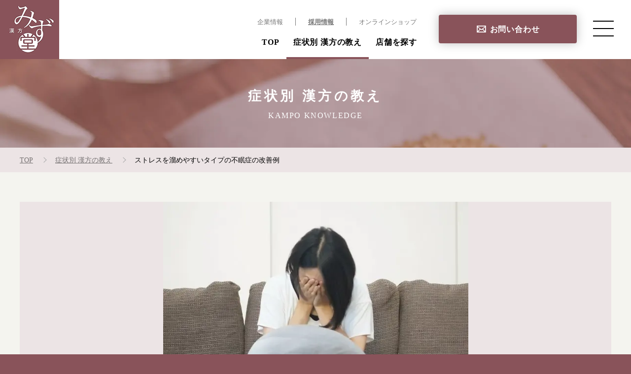

--- FILE ---
content_type: text/html; charset=UTF-8
request_url: https://www.mizdo.com/kampoblog/approach/3613/
body_size: 9565
content:
<!DOCTYPE html>
<html lang="ja">
<head prefix="og: http://ogp.me/ns#">
    <meta charset="utf-8" />
    <!-- Google Tag Manager -->
<script>
(function(w,d,s,l,i){w[l]=w[l]||[];w[l].push({'gtm.start':
	new Date().getTime(),event:'gtm.js'});var f=d.getElementsByTagName(s)[0],
	j=d.createElement(s),dl=l!='dataLayer'?'&l='+l:'';j.async=true;j.src=
	'https://www.googletagmanager.com/gtm.js?id='+i+dl;f.parentNode.insertBefore(j,f);
})(window,document,'script','dataLayer','GTM-578C6XZ');
</script>
<!-- End Google Tag Manager -->

<!-- Google Analytics start -->
<script>
  (function(i,s,o,g,r,a,m){i['GoogleAnalyticsObject']=r;i[r]=i[r]||function(){
  (i[r].q=i[r].q||[]).push(arguments)},i[r].l=1*new Date();a=s.createElement(o),
  m=s.getElementsByTagName(o)[0];a.async=1;a.src=g;m.parentNode.insertBefore(a,m)
  })(window,document,'script','//www.google-analytics.com/analytics.js','ga');

  ga('create', 'UA-145228358-31', 'mizdo.com');
  ga('send', 'pageview');
</script>
<!-- Google Analytics end -->

<!-- Global site tag (gtag.js) - Google Analytics -->
<script async src="https://www.googletagmanager.com/gtag/js?id=UA-45824927-1"></script>
<script>
  window.dataLayer = window.dataLayer || [];
  function gtag(){dataLayer.push(arguments);}
  gtag('js', new Date());

  gtag('config', 'UA-45824927-1');
</script>
<!-- /Global site tag (gtag.js) - Google Analytics -->

<!-- Global site tag (gtag.js) - Google Analytics GA4 -->
<script async src="https://www.googletagmanager.com/gtag/js?id=G-FFFNMDPFN6"></script>
<script>
  window.dataLayer = window.dataLayer || [];
  function gtag(){dataLayer.push(arguments);}
  gtag('js', new Date());

  gtag('config', 'G-FFFNMDPFN6');
</script>
<!-- /Global site tag (gtag.js) - Google Analytics GA4 -->    <meta name="viewport" content="width=device-width,user-scalable=no,maximum-scale=1" />
    <meta name="format-detection" content="telephone=no" />
    <link rel="icon" type="image/png" href="https://www.mizdo.com/sys/wp-content/themes/mizudo/imageFile/global/favicon.png" />
    <link rel="apple-touch-icon-precomposed" href="https://www.mizdo.com/sys/wp-content/themes/mizudo/imageFile/global/sp_favicon.png" />
    <link rel="shortcut icon" href="/favicon.ico">
    
    
    
    
    
    
    	
	
		<!-- All in One SEO 4.8.7 - aioseo.com -->
		<link media="all" href="https://www.mizdo.com/sys/wp-content/cache/autoptimize/css/autoptimize_67caa957bed3e6f19ed6bf3791267dea.css" rel="stylesheet"><title>ストレスを溜めやすいタイプの不眠症の改善例 - 漢方薬・漢方薬局を探している方におすすめ「漢方みず堂」</title>
	<meta name="description" content="ストレスを溜めやすいタイプの不眠症の改善例のお悩み-漢方みず堂は「福岡・佐賀・熊本・沖縄・東京・埼玉・静岡・大阪」に店舗を展開する、日本最大級の漢方薬局です。お一人お一人の症状・体質に合わせた良質な漢方薬をお選びしております。" />
	<meta name="robots" content="max-image-preview:large" />
	<link rel="canonical" href="https://www.mizdo.com/kampoblog/approach/3613/" />
	<meta name="generator" content="All in One SEO (AIOSEO) 4.8.7" />
		<meta property="og:locale" content="ja_JP" />
		<meta property="og:site_name" content="漢方薬・漢方薬局を探している方におすすめ「漢方みず堂」 - 漢方みず堂は「福岡・佐賀・熊本・沖縄・東京・埼玉・静岡・大阪」に店舗を展開する、日本最大級の漢方薬局です。「ダイエット・妊活・アレルギー・自律神経失調症・痛み」など、お一人お一人の症状・体質に合わせた良質な漢方薬をお選びしております。" />
		<meta property="og:type" content="article" />
		<meta property="og:title" content="ストレスを溜めやすいタイプの不眠症の改善例 - 漢方薬・漢方薬局を探している方におすすめ「漢方みず堂」" />
		<meta property="og:description" content="ストレスを溜めやすいタイプの不眠症の改善例のお悩み-漢方みず堂は「福岡・佐賀・熊本・沖縄・東京・埼玉・静岡・大阪」に店舗を展開する、日本最大級の漢方薬局です。お一人お一人の症状・体質に合わせた良質な漢方薬をお選びしております。" />
		<meta property="og:url" content="https://www.mizdo.com/kampoblog/approach/3613/" />
		<meta property="og:image" content="https://www.mizdo.com/sys/wp-content/uploads/2021/11/ogp.png" />
		<meta property="og:image:secure_url" content="https://www.mizdo.com/sys/wp-content/uploads/2021/11/ogp.png" />
		<meta property="og:image:width" content="1200" />
		<meta property="og:image:height" content="630" />
		<meta property="article:published_time" content="2022-01-14T08:04:21+00:00" />
		<meta property="article:modified_time" content="2022-01-14T08:04:21+00:00" />
		<meta name="twitter:card" content="summary" />
		<meta name="twitter:title" content="ストレスを溜めやすいタイプの不眠症の改善例 - 漢方薬・漢方薬局を探している方におすすめ「漢方みず堂」" />
		<meta name="twitter:description" content="ストレスを溜めやすいタイプの不眠症の改善例のお悩み-漢方みず堂は「福岡・佐賀・熊本・沖縄・東京・埼玉・静岡・大阪」に店舗を展開する、日本最大級の漢方薬局です。お一人お一人の症状・体質に合わせた良質な漢方薬をお選びしております。" />
		<meta name="twitter:image" content="https://www.mizdo.com/sys/wp-content/uploads/2021/11/ogp.png" />
		<script type="application/ld+json" class="aioseo-schema">
			{"@context":"https:\/\/schema.org","@graph":[{"@type":"BreadcrumbList","@id":"https:\/\/www.mizdo.com\/kampoblog\/approach\/3613\/#breadcrumblist","itemListElement":[{"@type":"ListItem","@id":"https:\/\/www.mizdo.com#listItem","position":1,"name":"\u30db\u30fc\u30e0","item":"https:\/\/www.mizdo.com","nextItem":{"@type":"ListItem","@id":"https:\/\/www.mizdo.com\/kampoblog\/approach\/#listItem","name":"\u5bfe\u51e6\u6cd5"}},{"@type":"ListItem","@id":"https:\/\/www.mizdo.com\/kampoblog\/approach\/#listItem","position":2,"name":"\u5bfe\u51e6\u6cd5","item":"https:\/\/www.mizdo.com\/kampoblog\/approach\/","nextItem":{"@type":"ListItem","@id":"https:\/\/www.mizdo.com\/kampoblog\/approach\/3613\/#listItem","name":"\u30b9\u30c8\u30ec\u30b9\u3092\u6e9c\u3081\u3084\u3059\u3044\u30bf\u30a4\u30d7\u306e\u4e0d\u7720\u75c7\u306e\u6539\u5584\u4f8b"},"previousItem":{"@type":"ListItem","@id":"https:\/\/www.mizdo.com#listItem","name":"\u30db\u30fc\u30e0"}},{"@type":"ListItem","@id":"https:\/\/www.mizdo.com\/kampoblog\/approach\/3613\/#listItem","position":3,"name":"\u30b9\u30c8\u30ec\u30b9\u3092\u6e9c\u3081\u3084\u3059\u3044\u30bf\u30a4\u30d7\u306e\u4e0d\u7720\u75c7\u306e\u6539\u5584\u4f8b","previousItem":{"@type":"ListItem","@id":"https:\/\/www.mizdo.com\/kampoblog\/approach\/#listItem","name":"\u5bfe\u51e6\u6cd5"}}]},{"@type":"Organization","@id":"https:\/\/www.mizdo.com\/#organization","name":"\u307f\u305a\u5802","description":"\u6f22\u65b9\u307f\u305a\u5802\u306f\u300c\u798f\u5ca1\u30fb\u4f50\u8cc0\u30fb\u718a\u672c\u30fb\u6c96\u7e04\u30fb\u6771\u4eac\u30fb\u57fc\u7389\u30fb\u9759\u5ca1\u30fb\u5927\u962a\u300d\u306b\u5e97\u8217\u3092\u5c55\u958b\u3059\u308b\u3001\u65e5\u672c\u6700\u5927\u7d1a\u306e\u6f22\u65b9\u85ac\u5c40\u3067\u3059\u3002\u300c\u30c0\u30a4\u30a8\u30c3\u30c8\u30fb\u598a\u6d3b\u30fb\u30a2\u30ec\u30eb\u30ae\u30fc\u30fb\u81ea\u5f8b\u795e\u7d4c\u5931\u8abf\u75c7\u30fb\u75db\u307f\u300d\u306a\u3069\u3001\u304a\u4e00\u4eba\u304a\u4e00\u4eba\u306e\u75c7\u72b6\u30fb\u4f53\u8cea\u306b\u5408\u308f\u305b\u305f\u826f\u8cea\u306a\u6f22\u65b9\u85ac\u3092\u304a\u9078\u3073\u3057\u3066\u304a\u308a\u307e\u3059\u3002","url":"https:\/\/www.mizdo.com\/","logo":{"@type":"ImageObject","url":"https:\/\/www.mizdo.com\/sys\/wp-content\/uploads\/2021\/09\/logo.png","@id":"https:\/\/www.mizdo.com\/kampoblog\/approach\/3613\/#organizationLogo","width":120,"height":120},"image":{"@id":"https:\/\/www.mizdo.com\/kampoblog\/approach\/3613\/#organizationLogo"}},{"@type":"WebPage","@id":"https:\/\/www.mizdo.com\/kampoblog\/approach\/3613\/#webpage","url":"https:\/\/www.mizdo.com\/kampoblog\/approach\/3613\/","name":"\u30b9\u30c8\u30ec\u30b9\u3092\u6e9c\u3081\u3084\u3059\u3044\u30bf\u30a4\u30d7\u306e\u4e0d\u7720\u75c7\u306e\u6539\u5584\u4f8b - \u6f22\u65b9\u85ac\u30fb\u6f22\u65b9\u85ac\u5c40\u3092\u63a2\u3057\u3066\u3044\u308b\u65b9\u306b\u304a\u3059\u3059\u3081\u300c\u6f22\u65b9\u307f\u305a\u5802\u300d","description":"\u30b9\u30c8\u30ec\u30b9\u3092\u6e9c\u3081\u3084\u3059\u3044\u30bf\u30a4\u30d7\u306e\u4e0d\u7720\u75c7\u306e\u6539\u5584\u4f8b\u306e\u304a\u60a9\u307f-\u6f22\u65b9\u307f\u305a\u5802\u306f\u300c\u798f\u5ca1\u30fb\u4f50\u8cc0\u30fb\u718a\u672c\u30fb\u6c96\u7e04\u30fb\u6771\u4eac\u30fb\u57fc\u7389\u30fb\u9759\u5ca1\u30fb\u5927\u962a\u300d\u306b\u5e97\u8217\u3092\u5c55\u958b\u3059\u308b\u3001\u65e5\u672c\u6700\u5927\u7d1a\u306e\u6f22\u65b9\u85ac\u5c40\u3067\u3059\u3002\u304a\u4e00\u4eba\u304a\u4e00\u4eba\u306e\u75c7\u72b6\u30fb\u4f53\u8cea\u306b\u5408\u308f\u305b\u305f\u826f\u8cea\u306a\u6f22\u65b9\u85ac\u3092\u304a\u9078\u3073\u3057\u3066\u304a\u308a\u307e\u3059\u3002","inLanguage":"ja","isPartOf":{"@id":"https:\/\/www.mizdo.com\/#website"},"breadcrumb":{"@id":"https:\/\/www.mizdo.com\/kampoblog\/approach\/3613\/#breadcrumblist"},"datePublished":"2022-01-14T17:04:21+09:00","dateModified":"2022-01-14T17:04:21+09:00"},{"@type":"WebSite","@id":"https:\/\/www.mizdo.com\/#website","url":"https:\/\/www.mizdo.com\/","name":"\u6f22\u65b9\u85ac\u30fb\u6f22\u65b9\u85ac\u5c40\u3092\u63a2\u3057\u3066\u3044\u308b\u65b9\u306b\u304a\u3059\u3059\u3081\u300c\u6f22\u65b9\u307f\u305a\u5802\u300d","description":"\u6f22\u65b9\u307f\u305a\u5802\u306f\u300c\u798f\u5ca1\u30fb\u4f50\u8cc0\u30fb\u718a\u672c\u30fb\u6c96\u7e04\u30fb\u6771\u4eac\u30fb\u57fc\u7389\u30fb\u9759\u5ca1\u30fb\u5927\u962a\u300d\u306b\u5e97\u8217\u3092\u5c55\u958b\u3059\u308b\u3001\u65e5\u672c\u6700\u5927\u7d1a\u306e\u6f22\u65b9\u85ac\u5c40\u3067\u3059\u3002\u300c\u30c0\u30a4\u30a8\u30c3\u30c8\u30fb\u598a\u6d3b\u30fb\u30a2\u30ec\u30eb\u30ae\u30fc\u30fb\u81ea\u5f8b\u795e\u7d4c\u5931\u8abf\u75c7\u30fb\u75db\u307f\u300d\u306a\u3069\u3001\u304a\u4e00\u4eba\u304a\u4e00\u4eba\u306e\u75c7\u72b6\u30fb\u4f53\u8cea\u306b\u5408\u308f\u305b\u305f\u826f\u8cea\u306a\u6f22\u65b9\u85ac\u3092\u304a\u9078\u3073\u3057\u3066\u304a\u308a\u307e\u3059\u3002","inLanguage":"ja","publisher":{"@id":"https:\/\/www.mizdo.com\/#organization"}}]}
		</script>
		<!-- All in One SEO -->

<script type="text/javascript">
/* <![CDATA[ */
window._wpemojiSettings = {"baseUrl":"https:\/\/s.w.org\/images\/core\/emoji\/16.0.1\/72x72\/","ext":".png","svgUrl":"https:\/\/s.w.org\/images\/core\/emoji\/16.0.1\/svg\/","svgExt":".svg","source":{"concatemoji":"https:\/\/www.mizdo.com\/sys\/wp-includes\/js\/wp-emoji-release.min.js?ver=6.8.3"}};
/*! This file is auto-generated */
!function(s,n){var o,i,e;function c(e){try{var t={supportTests:e,timestamp:(new Date).valueOf()};sessionStorage.setItem(o,JSON.stringify(t))}catch(e){}}function p(e,t,n){e.clearRect(0,0,e.canvas.width,e.canvas.height),e.fillText(t,0,0);var t=new Uint32Array(e.getImageData(0,0,e.canvas.width,e.canvas.height).data),a=(e.clearRect(0,0,e.canvas.width,e.canvas.height),e.fillText(n,0,0),new Uint32Array(e.getImageData(0,0,e.canvas.width,e.canvas.height).data));return t.every(function(e,t){return e===a[t]})}function u(e,t){e.clearRect(0,0,e.canvas.width,e.canvas.height),e.fillText(t,0,0);for(var n=e.getImageData(16,16,1,1),a=0;a<n.data.length;a++)if(0!==n.data[a])return!1;return!0}function f(e,t,n,a){switch(t){case"flag":return n(e,"\ud83c\udff3\ufe0f\u200d\u26a7\ufe0f","\ud83c\udff3\ufe0f\u200b\u26a7\ufe0f")?!1:!n(e,"\ud83c\udde8\ud83c\uddf6","\ud83c\udde8\u200b\ud83c\uddf6")&&!n(e,"\ud83c\udff4\udb40\udc67\udb40\udc62\udb40\udc65\udb40\udc6e\udb40\udc67\udb40\udc7f","\ud83c\udff4\u200b\udb40\udc67\u200b\udb40\udc62\u200b\udb40\udc65\u200b\udb40\udc6e\u200b\udb40\udc67\u200b\udb40\udc7f");case"emoji":return!a(e,"\ud83e\udedf")}return!1}function g(e,t,n,a){var r="undefined"!=typeof WorkerGlobalScope&&self instanceof WorkerGlobalScope?new OffscreenCanvas(300,150):s.createElement("canvas"),o=r.getContext("2d",{willReadFrequently:!0}),i=(o.textBaseline="top",o.font="600 32px Arial",{});return e.forEach(function(e){i[e]=t(o,e,n,a)}),i}function t(e){var t=s.createElement("script");t.src=e,t.defer=!0,s.head.appendChild(t)}"undefined"!=typeof Promise&&(o="wpEmojiSettingsSupports",i=["flag","emoji"],n.supports={everything:!0,everythingExceptFlag:!0},e=new Promise(function(e){s.addEventListener("DOMContentLoaded",e,{once:!0})}),new Promise(function(t){var n=function(){try{var e=JSON.parse(sessionStorage.getItem(o));if("object"==typeof e&&"number"==typeof e.timestamp&&(new Date).valueOf()<e.timestamp+604800&&"object"==typeof e.supportTests)return e.supportTests}catch(e){}return null}();if(!n){if("undefined"!=typeof Worker&&"undefined"!=typeof OffscreenCanvas&&"undefined"!=typeof URL&&URL.createObjectURL&&"undefined"!=typeof Blob)try{var e="postMessage("+g.toString()+"("+[JSON.stringify(i),f.toString(),p.toString(),u.toString()].join(",")+"));",a=new Blob([e],{type:"text/javascript"}),r=new Worker(URL.createObjectURL(a),{name:"wpTestEmojiSupports"});return void(r.onmessage=function(e){c(n=e.data),r.terminate(),t(n)})}catch(e){}c(n=g(i,f,p,u))}t(n)}).then(function(e){for(var t in e)n.supports[t]=e[t],n.supports.everything=n.supports.everything&&n.supports[t],"flag"!==t&&(n.supports.everythingExceptFlag=n.supports.everythingExceptFlag&&n.supports[t]);n.supports.everythingExceptFlag=n.supports.everythingExceptFlag&&!n.supports.flag,n.DOMReady=!1,n.readyCallback=function(){n.DOMReady=!0}}).then(function(){return e}).then(function(){var e;n.supports.everything||(n.readyCallback(),(e=n.source||{}).concatemoji?t(e.concatemoji):e.wpemoji&&e.twemoji&&(t(e.twemoji),t(e.wpemoji)))}))}((window,document),window._wpemojiSettings);
/* ]]> */
</script>









<script type="text/javascript" src="https://www.mizdo.com/sys/wp-includes/js/jquery/jquery.min.js?ver=3.7.1" id="jquery-core-js"></script>
<script type="text/javascript" src="https://www.mizdo.com/sys/wp-includes/js/jquery/jquery-migrate.min.js?ver=3.4.1" id="jquery-migrate-js"></script>
<link rel="https://api.w.org/" href="https://www.mizdo.com/wp-json/" /><link rel="alternate" title="JSON" type="application/json" href="https://www.mizdo.com/wp-json/wp/v2/approach/3613" /><link rel="EditURI" type="application/rsd+xml" title="RSD" href="https://www.mizdo.com/sys/xmlrpc.php?rsd" />
<meta name="generator" content="WordPress 6.8.3" />
<link rel='shortlink' href='https://www.mizdo.com/?p=3613' />
<link rel="alternate" title="oEmbed (JSON)" type="application/json+oembed" href="https://www.mizdo.com/wp-json/oembed/1.0/embed?url=https%3A%2F%2Fwww.mizdo.com%2Fkampoblog%2Fapproach%2F3613%2F" />
<link rel="alternate" title="oEmbed (XML)" type="text/xml+oembed" href="https://www.mizdo.com/wp-json/oembed/1.0/embed?url=https%3A%2F%2Fwww.mizdo.com%2Fkampoblog%2Fapproach%2F3613%2F&#038;format=xml" />
<noscript><style>.lazyload[data-src]{display:none !important;}</style></noscript>	</head>
<body>

<!-- js-loading -->
<div id="js_loading">
    <div class="spinner">
        <div class="double-bounce1"></div>
        <div class="double-bounce2"></div>
    </div>
</div>
<!-- js-loading -->

<!-- header start -->
<header id="header">
    <!-- /header start -->

    <div class="logo"><a href="https://www.mizdo.com"><img src="[data-uri]" alt="漢方みず堂" data-src="https://www.mizdo.com/sys/wp-content/themes/mizudo/imageFile/global/logo.png" decoding="async" class="lazyload" data-eio-rwidth="120" data-eio-rheight="120"><noscript><img src="https://www.mizdo.com/sys/wp-content/themes/mizudo/imageFile/global/logo.png" alt="漢方みず堂" data-eio="l"></noscript></a></div>

    <div class="pcMainNavi">
        <ul class="clearFix">
            <li class="animate" data-animate="fadeIn" data-duration="0.5s" data-delay="0.1s" data-iteration="1"><a href="https://www.mizdo.com">TOP</a></li>
            <!--<li class="animate" data-animate="fadeIn" data-duration="0.5s" data-delay="0.2s" data-iteration="1"><a href="https://www.mizdo.com/?page_id=225">私たちが考える根本改善</a></li>-->
            <li class="animate active" data-animate="fadeIn" data-duration="0.5s" data-delay="0.3s" data-iteration="1"><a href="https://www.mizdo.com/kampoblog/">症状別 漢方の教え</a></li>
            <li class="animate" data-animate="fadeIn" data-duration="0.5s" data-delay="0.4s" data-iteration="1"><a href="https://www.mizdo.com/shop/">店舗を探す</a></li>
        </ul>
    </div>
    <div class="pcSubNavi">
        <ul class="clearFix">
            <li><a href="https://www.mizdo.com/company/">企業情報</a></li>
            <li><a href="https://www.mizdo.com/company/recruit/">採用情報</a></li>
            <li><a href="https://www.mizdo-online.com/" target="_blank">オンラインショップ</a></li>
        </ul>
    </div>
    <div class="button"><a href="https://www.mizdo.com/contact/" class="md_btn_main">お問い合わせ</a></div>

    <div class="sideMenu">
		<div class="side-spButton"><a href="https://www.mizdo.com/shop/" class="md_btn_mini">店舗を探す</a></div>
        <nav class="global-nav">

            <ul class="global-nav__list">
                <li class="global-nav__item"><a href="https://www.mizdo.com">TOP</a></li>
                <!--<li class="global-nav__item"><a href="https://www.mizdo.com/?page_id=225">私たちが考える根本改善</a></li>-->
                <li class="global-nav__item"><a href="https://www.mizdo.com/kampoblog/">症状別 漢方の教え</a></li>
                <li class="global-nav__item"><a href="https://www.mizdo.com/shop/">店舗を探す</a></li>
                <li class="global-nav__item"><a href="https://www.mizdo.com/about/">漢方みず堂とは</a></li>
                <li class="global-nav__item"><a href="https://www.mizdo.com/company/">企業情報</a></li>
                <li class="global-nav__item"><a href="https://www.mizdo.com/news/">お知らせ</a></li>
                <li class="global-nav__item"><a href="https://www.mizdo.com/event/">イベント・講座</a></li>
                <li class="global-nav__item"><a href="https://www.mizdo.com/kampo/">漢方を知る</a></li>
                <li class="global-nav__item"><a href="https://www.mizdo.com/qanda/">皆様からのご質問</a></li>
				<li class="global-nav__item"><a href="https://www.mizdo.com/company/recruit/">採用情報</a></li>
                <li class="global-nav__item"><a href="https://www.mizdo-online.com/" target="_blank">オンラインショップ</a></li>
                <li class="global-nav__item"><a href="https://www.mizdo.com/contact/" class="linkContact">お問い合わせ</a></li>
            </ul>
        </nav>
        <div class="hamburger" id="js-hamburger">
            <span class="hamburger__line hamburger__line--1"></span>
            <span class="hamburger__line hamburger__line--2"></span>
            <span class="hamburger__line hamburger__line--3"></span>
        </div>
        <div class="black-bg" id="js-black-bg"></div>
    </div>

    <!-- header end -->
</header>
<main>
<!-- /header end --><!-- md_panelArea -->
<div class="md_simplePanelArea">
    <div class="catch animate" data-animate="fadeInDown" data-duration="1s" data-delay="0s" data-iteration="1">
        <h1 class="ja md_mincho">症状別 漢方の教え</h1>
        <span class="md_font_bebasKai en md_mincho">KAMPO KNOWLEDGE</span>
    </div>
</div>
<!-- /md_panelArea -->

<!-- md_pankuzuTopArea -->
<div class="md_pankuzuArea">
    <ul itemscope itemtype="https://schema.org/BreadcrumbList" class="clearFix">
        <li itemprop="itemListElement" itemscope itemtype="https://schema.org/ListItem">
            <a itemprop="item" href="https://www.mizdo.com"><span itemprop="name">TOP</span></a>
            <meta itemprop="position" content="1"/>
        </li>
        <li>
            <a itemprop="item" href="https://www.mizdo.com/kampoblog/"><span itemprop="name">症状別 漢方の教え</span></a>
            <meta itemprop="position" content="2"/>
        </li>
        <li>
            <a itemprop="item" href="https://www.mizdo.com/kampoblog/approach/3613/"><em itemprop="name">ストレスを溜めやすいタイプの不眠症の改善例</em></a>
            <meta itemprop="position" content="3"/>
        </li>
    </ul>
</div>
<!-- /md_pankuzuTopArea -->
    <!-- detailArea start -->
    <article id="detailArea">
        <div class="md_container">
            <!-- /detailArea start -->

            <!-- 記事入力ここから -->
            <div class="articleContent">
                <!-- /記事入力ここから -->

                <div class="mainImage animate" data-animate="fadeIn" data-duration="1s" data-delay="0s"
                     data-iteration="1">
                                            <img src="[data-uri]" alt=""  data-src="https://www.mizdo.com/sys/wp-content/uploads/2022/01/ac06efef12b2bff0ab0ee520ccf29837.jpg" decoding="async" class="lazyload" data-eio-rwidth="619" data-eio-rheight="463"><noscript><img src="https://www.mizdo.com/sys/wp-content/uploads/2022/01/ac06efef12b2bff0ab0ee520ccf29837.jpg" alt=""  data-eio="l"></noscript>                                    </div>
                <div class="data animate" data-animate="fadeIn" data-duration="1s" data-delay="0.1s" data-iteration="1">
                    <div class="date">更新日：2022/01/14 (金)</div>
                    <div class="title"><h1 class="md_mincho">ストレスを溜めやすいタイプの不眠症の改善例</h1></div>
                    <div class="catch"></div>
                </div>
                                                        <div class="bigTitle">お客様背景</div>
                                    <div class="text">
        32歳の女性。何か嫌なことがあっても溜め込んでしまう、頑張り屋さん。<br />
<br />
1年半ぐらい前からストレスで眠れない。<br />
会社の人間関係で悩み、眠るまで考えてしまうので寝つきが悪い。せっかく寝ても変な夢ばかり見る。朝起きても考えてしまう。<br />
会社に行きたくない・・・・と、気持ちが塞ぎやすい。<br />
午前中、胃がキリキリと痛み、吐き気もする。<br />
体重減少。元気もない。</div>                                    <div class="bigTitle">漢方的解説</div>
                                    <div class="text">
        ストレスを溜めこみすぎて、気の巡りが悪くなり不眠のほか胃腸の症状が出ていました。<br />
食べたものがしっかり吸収されないので、体は栄養不足で元気もなくなっている状態。<br />
ストレスを緩和することもですが、体の栄養不足を補うことも必要です。<br />
<br />
思い悩むことで様々な体調不良を抱えていましたが、どれもある意味自然なこと。<br />
漢方薬の力を借りて少しずつ元気になりながら、これから先の人生でまたストレスがかかった時、どのように向き合っていくか、どのように考えるかという心の持ちようも重要だと感じます。</div>                                    <div class="mediumTitle">経過</div>
                                    <div class="text">
        漢方を飲みだして1ヶ月、少しずつですが、自然と眠くなるようになって、気力も出てきました。<br />
2ヶ月目、よく眠れるようになり、胃の痛みは全くありません。<br />
3ヶ月目、体重が2キロ増えた！もうちょっと増やしたい。嬉しい。<br />
<br />
その後も順調ですが、たまに無理をすると変な夢を見たり、息苦しい時があったりはしました。そんな時は呼吸法で気分を整え、無理しないようほどほどに。<br />
<br />
初めてお会いしてから、一年後のある時。「すごく変わりましたね」と何気なく言うと、突然ボロボロと涙を流されました。<br />
「本当によかったです」と。続いて、笑いながら恥ずかしそうに「すいません」と。<br />
その瞬間、はじめてこの方の本当の辛さが少し分かった気がしました。<br />
<br />
ストレスで悩むことの多くは、人間関係だったりします。仕事をするということは、人間関係がつきまとうのは当たり前です。だから悩むのも当たり前。悩んでいるのは、頑張っている証拠。<br />
頑張るだけじゃなく、泣いたり、自分をほめたり、時には立ち止まることも必要です。<br />
そうすれば、物事は自然とよい方向に向っていく。そう信じ、前を向くことですね。</div>                                
                
                <!-- 記事入力ここまで -->
            </div>
            <!-- /記事入力ここまで -->
            <!-- detailArea end -->
        </div>
    </article>
    <!-- /detailArea end -->

    <!-- blogRecommendArea -->
        <!-- /blogRecommendArea -->

    <!-- recommendArea -->
        <!-- /recommendArea -->

<!-- md_pankuzuArea bottom -->
<div class="md_pankuzuArea bottom">
    <ul itemscope itemtype="https://schema.org/BreadcrumbList" class="clearFix">
        <li itemprop="itemListElement" itemscope itemtype="https://schema.org/ListItem">
            <a itemprop="item" href="https://www.mizdo.com"><span itemprop="name">TOP</span></a>
            <meta itemprop="position" content="1"/>
        </li>
        <li>
            <a itemprop="item" href="https://www.mizdo.com/kampoblog/"><span itemprop="name">症状別 漢方の教え</span></a>
            <meta itemprop="position" content="2"/>
        </li>
        <li>
            <a itemprop="item" href="https://www.mizdo.com/kampoblog/approach/3613/"><em itemprop="name">ストレスを溜めやすいタイプの不眠症の改善例</em></a>
            <meta itemprop="position" content="3"/>
        </li>
    </ul>
</div>
<!-- /md_pankuzuArea bottom -->
<!-- footer -->
</main>
<footer id="footer">
    <!-- 20251111 追加 フッターリンク -->
    <ul class="footerLink">
        <li class="footerLinkItem"><a href="https://www.mizdo.com/?prefectures=tokyo"><span>【東京】</span></a>
            <ul>
                <li><a href="https://www.mizdo.com/shop/5443/">松屋銀座店</a></li>
            </ul>
        </li>
        <li class="footerLinkItem"><a href="https://www.mizdo.com/?prefectures=saitama"><span>【埼玉】</span></a>
            <ul>
                <li><a href="https://www.mizdo.com/shop/8950/">コクーンシティ店</a></li>
                <li><a href="https://www.mizdo.com/shop/76/">まるひろ上尾SC店</a></li>
                <li><a href="https://www.mizdo.com/shop/73/">まるひろ川越店</a></li>
            </ul>
        </li>
        <li class="footerLinkItem"><a href="https://www.mizdo.com/?prefectures=shizuoka"><span>【静岡】</span></a>
            <ul>
                <li><a href="https://www.mizdo.com/shop/10568/">漢方みず堂杏林堂薬局静岡小鹿店</a></li>
                <li><a href="https://www.mizdo.com/shop/299/">漢方みず堂杏林堂薬局ピーワンプラザ天王店</a></li>
            </ul>
        </li>
        <li class="footerLinkItem"><a href="https://www.mizdo.com/?prefectures=osaka"><span>【大阪】</span></a>
            <ul>
                <li><a href="https://www.mizdo.com/shop/311/">漢方みず堂サエラ薬局本町店</a></li>
            </ul>
        </li>
        <li class="footerLinkItem"><a href="https://www.mizdo.com/?prefectures=fukuoka"><span>【福岡】</span></a>
            <ul>
                <li><a href="https://www.mizdo.com/shop/322/">天神ソラリアステージ店</a></li>
                <li><a href="https://www.mizdo.com/shop/343/">博多マルイ店</a></li>
                <li><a href="https://www.mizdo.com/shop/355/">西新店</a></li>
                <li><a href="https://www.mizdo.com/shop/365/">新生堂薬局五条店</a></li>
            </ul>
        </li>
        <li class="footerLinkItem"><a href="https://www.mizdo.com/?prefectures=saga"><span>【佐賀】</span></a>
            <ul>
                <li><a href="https://www.mizdo.com/shop/381/">溝上薬局本店</a></li>
            </ul>
        </li>
        <li class="footerLinkItem"><a href="https://www.mizdo.com/?prefectures=kumamoto"><span>【熊本】</span></a>
            <ul>
                <li><a href="https://www.mizdo.com/shop/399/">同仁堂アミュプラザくまもと店</a></li>
            </ul>
        </li>
        <li class="footerLinkItem"><a href="https://www.mizdo.com/?prefectures=okinawa"><span>【沖縄】</span></a>
            <ul>
                <li><a href="https://www.mizdo.com/shop/436/">ヴァインドラッグ末吉薬局</a></li>
                <li><a href="https://www.mizdo.com/shop/410/">浦添パルコシティ店</a></li>
            </ul>
        </li>
    </ul>
    <!-- //20251111 追加 フッターリンク -->
    <div class="topArea">
        <div class="logo"><a href="https://www.mizdo.com" class="md_mincho">漢方みず堂</a></div>
    </div>
    <div class="bottomArea">
        <div class="mainLink">
            <ul class="clearFix">
                <li><a href="https://www.mizdo.com">TOP</a></li>
                <!--<li><a href="https://www.mizdo.com/?page_id=225">私たちが考える根本改善</a></li>-->
                <li><a href="https://www.mizdo.com/kampoblog/">症状別 漢方の教え</a></li>
                <li><a href="https://www.mizdo.com/shop/">店舗を探す</a></li>
            </ul>
        </div>
        <div class="otherLink">
            <ul class="clearFix">
                <li><a href="https://www.mizdo.com/company/recruit/">採用情報</a></li>
                <li><a href="https://www.mizdo.com/privacy/">個人情報保護ポリシー</a></li>
                <li><a href="https://www.mizdo.com/contact/">お問い合わせ</a></li>
            </ul>
        </div>
        <div class="subLink">
            <ul class="clearFix">
                <li><a href="https://www.mizdo.com/about/">漢方みず堂とは</a></li>
                <li><a href="https://www.mizdo.com/company/">企業情報</a></li>
                <li><a href="https://www.mizdo.com/news/">お知らせ</a></li>
                <li><a href="https://www.mizdo.com/event/">イベント・講座</a></li>
                <li><a href="https://www.mizdo.com/kampo/">漢方を知る</a></li>
                <li><a href="https://www.mizdo.com/qanda/">皆様からのご質問</a></li>
            </ul>
        </div>
        <div class="banner"><a href="https://www.mizdo-online.com/" target="_blank"><img src="[data-uri]" alt="MIZDO ONLINE SHOP" data-src="https://www.mizdo.com/sys/wp-content/themes/mizudo/imageFile/global/banner_online.jpg" decoding="async" class="lazyload" data-eio-rwidth="1120" data-eio-rheight="220"><noscript><img src="https://www.mizdo.com/sys/wp-content/themes/mizudo/imageFile/global/banner_online.jpg" alt="MIZDO ONLINE SHOP" data-eio="l"></noscript></a></div>
        <div class="copyright">Copyright © 2021 漢方みず堂</div>
    </div>
    <div class="pageTop">
        <a href="body" class="md_pageTop"></a>
    </div>
</footer>
<!-- /footer -->

<!-- jQuery共通 -->
<script src="https://ajax.googleapis.com/ajax/libs/jquery/3.5.1/jquery.min.js"></script>
<script type="text/javascript" src="https://www.mizdo.com/sys/wp-content/themes/mizudo/common/js/jquery.easing.1.3.js"></script>
<script type="text/javascript" src="https://www.mizdo.com/sys/wp-content/themes/mizudo/common/js/global.js"></script>
<script type="text/javascript" src="https://www.mizdo.com/sys/wp-content/themes/mizudo/common/js/jquery.scrolla.min.js"></script>
<script type="text/javascript" src="https://www.mizdo.com/sys/wp-content/themes/mizudo/common/js/jquery.matchHeight.js"></script>
<!-- /jQuery共通 -->
<script type="speculationrules">
{"prefetch":[{"source":"document","where":{"and":[{"href_matches":"\/*"},{"not":{"href_matches":["\/sys\/wp-*.php","\/sys\/wp-admin\/*","\/sys\/wp-content\/uploads\/*","\/sys\/wp-content\/*","\/sys\/wp-content\/plugins\/*","\/sys\/wp-content\/themes\/mizudo\/*","\/*\\?(.+)"]}},{"not":{"selector_matches":"a[rel~=\"nofollow\"]"}},{"not":{"selector_matches":".no-prefetch, .no-prefetch a"}}]},"eagerness":"conservative"}]}
</script>
<script type="text/javascript" id="eio-lazy-load-js-before">
/* <![CDATA[ */
var eio_lazy_vars = {"exactdn_domain":"","skip_autoscale":0,"threshold":0,"use_dpr":1};
/* ]]> */
</script>
<script type="text/javascript" src="https://www.mizdo.com/sys/wp-content/plugins/ewww-image-optimizer/includes/lazysizes.min.js?ver=821" id="eio-lazy-load-js" async="async" data-wp-strategy="async"></script>
<script type="text/javascript" id="wp_ulike-js-extra">
/* <![CDATA[ */
var wp_ulike_params = {"ajax_url":"https:\/\/www.mizdo.com\/sys\/wp-admin\/admin-ajax.php","notifications":"1"};
/* ]]> */
</script>
<script type="text/javascript" src="https://www.mizdo.com/sys/wp-content/plugins/wp-ulike/assets/js/wp-ulike.min.js?ver=4.7.11" id="wp_ulike-js"></script>
</body>
</html>

--- FILE ---
content_type: image/svg+xml
request_url: https://www.mizdo.com/sys/wp-content/themes/mizudo/imageFile/global/logo_white.svg
body_size: 1848
content:
<svg xmlns="http://www.w3.org/2000/svg" viewBox="0 0 67.36 72.16"><defs><style>.cls-1{fill:#fff;}</style></defs><g id="レイヤー_2" data-name="レイヤー 2"><g id="レイヤー_1-2" data-name="レイヤー 1"><path class="cls-1" d="M24.08,33.45a42.25,42.25,0,0,0,8.44-12.4,36.14,36.14,0,0,0-11.2-3.31c-.55,1.11-3.27,6.33-5.78,9.09-.93,1-2.71,2.42-4,2.42-.68,0-1.06-.17-1.78-1.19a6.15,6.15,0,0,1-1.49-3.69c0-3.15,3.53-7.52,11.63-8.2a98.67,98.67,0,0,0,5.18-13.5c0-.34-.21-.34-.34-.34a10.87,10.87,0,0,0-4.45,1.79A4.54,4.54,0,0,1,18.35,5,3.17,3.17,0,0,1,15.71,1.7,2.54,2.54,0,0,1,16,.6a2.54,2.54,0,0,0,2.38,1.56,34.68,34.68,0,0,0,7-1.91A3,3,0,0,1,26.33,0c.59,0,2.42,1.36,2.42,2.12,0,.43-.17.64-.73,1.32a31.36,31.36,0,0,0-2.2,4.07c-.64,1.36-3.31,7.43-3.87,8.66a41.54,41.54,0,0,1,11.38,2.76,19.75,19.75,0,0,0,1.1-5.26,4.44,4.44,0,0,0-1.61-3.48,1.63,1.63,0,0,1,.55-.09c1.79,0,3.65,2.42,3.65,3.36a35.06,35.06,0,0,1-1.74,6.41c4.59,2.25,7.81,4.24,7.81,6a1.19,1.19,0,0,1-1.19,1.32c-.46,0-.85-.3-2.42-1.66A27,27,0,0,0,34.39,22C31.17,28.78,27.3,32.3,24.25,33.62ZM14.31,18.89C12.06,20,9.86,21.56,9.86,23.94c0,1.53.93,3.06,2,3.06,2,0,5.61-5.48,7.22-9.13A10.66,10.66,0,0,0,14.31,18.89Z"/><path class="cls-1" d="M65,32.66c-.34,0-.46-.08-1.4-.21A51.27,51.27,0,0,0,56.41,32c-2.76-.05-4.5.12-5.77.17,0,3.35,0,5,0,6.11A14.82,14.82,0,0,1,52,44.89c0,7.94-4.5,12.23-11.58,15.41L40.28,60c5-3.18,8.7-7.64,8.79-12.18a4.48,4.48,0,0,1-2.59.89c-3.44,0-5-4.08-5-6.5a5.55,5.55,0,0,1,5.22-5.47,5.58,5.58,0,0,1,2.38.63,40.43,40.43,0,0,0,0-5c-9.64.77-14.22,3-14.52,3.15a9,9,0,0,1-1.45.63,4.61,4.61,0,0,1-3.26-4.71c1.7,1.7,2.59,1.7,3.26,1.7.94,0,1.7-.09,8.62-1.19,2.38-.38,4.84-.64,7.3-.89,0-.85-.34-5.65-.38-5.94-.38-1.83-2.08-2.34-3.14-2.63a6.69,6.69,0,0,1,2.12-.77c.72,0,3.78,1.15,3.78,2.33a9,9,0,0,1-.21,1.15,41.29,41.29,0,0,0-.47,5.69c2.93-.3,6.15-.51,9.25-.64.47,0,2.47-.25,2.89-.25,1.32,0,3.06,1,3.06,1.95C65.92,32.49,65.37,32.66,65,32.66ZM46.09,38.39c-1.65,0-3.18,1.57-3.18,3.82a4.35,4.35,0,0,0,3.86,4.46c1.79,0,2.25-2,2.25-3.86C49,40.43,48.17,38.39,46.09,38.39ZM61.84,28.17c-.38,0-.59-.22-2-1.79a20.67,20.67,0,0,0-4.42-3.61c2.13.26,7.31,1.45,7.31,4.21C62.78,27.87,62.27,28.17,61.84,28.17Zm4.93-1.87c-.51,0-.9-.47-1.19-.85-1.4-1.74-2.63-2.59-5.86-4.63,2.63.26,7.64,1.11,7.64,4.63C67.36,26.13,67,26.3,66.77,26.3Z"/><path class="cls-1" d="M25.57,49.37H27a.9.9,0,0,0,.9-.9v-2.6a.76.76,0,1,1,1.48,0v2.6a.9.9,0,0,0,.9.9h1.15a2.19,2.19,0,0,0,1.48-.69,42.65,42.65,0,0,0,2.8-3.93,14.62,14.62,0,0,0-14-.12l2.52,4A1.78,1.78,0,0,0,25.57,49.37Z"/><rect class="cls-1" x="22.93" y="54.56" width="11.38" height="4.04" rx="0.9"/><path class="cls-1" d="M28.56,72.16a14.54,14.54,0,0,0,9.54-3.55H19A14.59,14.59,0,0,0,28.56,72.16Z"/><path class="cls-1" d="M27.93,66.38V64.87A.91.91,0,0,0,27,64H19.55c-.5,0-.9-.27-.9-.62s.4-.62.9-.62H27a.91.91,0,0,0,.9-.9v-1.1a.9.9,0,0,0-.9-.9h-4.6a.9.9,0,0,1-.9-.91v-4.7a.9.9,0,0,1,.9-.9H34.78a.91.91,0,0,1,.9.9v4.7a.91.91,0,0,1-.9.91H30.15a.9.9,0,0,0-.9.9v1.1a.91.91,0,0,0,.9.9h7.56c.49,0,.9.28.9.62s-.41.62-.9.62H30.15a.91.91,0,0,0-.9.91v1.51a.9.9,0,0,0,.9.9h9.29a14.58,14.58,0,0,0-2.6-21.8c-.81,1.18-2.22,3.21-2.8,3.89H39a.9.9,0,0,1,.9.91v4.23a.76.76,0,1,1-1.5,0v-3a.91.91,0,0,0-.9-.9H19.79a.91.91,0,0,0-.91.9v3a.83.83,0,0,1-.72.9.84.84,0,0,1-.73-.9V50.28a.91.91,0,0,1,.9-.91h4c.5,0,.7-.35.45-.78,0,0-1-1.75-2-3.37a14.58,14.58,0,0,0-3,22.06H27A.9.9,0,0,0,27.93,66.38Z"/><path class="cls-1" d="M5.28,36.7H3.91v-.57H5.28ZM7.4,41.87a4,4,0,0,1-2.1-1.08H7.36v-.55H4.76a4,4,0,0,0,.11-.56H7.05v-.54H4.89V38.6h2V36.7h-1v-.57H7.36v-.56H5.89v-.49H5.28v.49H3.91v-.49h-.6v.49H2v.56h1.3v.57h-1v1.9h2v.54H2.19v.54H4.26a2.27,2.27,0,0,1-.13.56H1.91v.55H3.84a3.4,3.4,0,0,1-2,1.1l.31.57a3.84,3.84,0,0,0,2.42-1.67h0a4.14,4.14,0,0,0,2.55,1.67ZM4.29,38.08H2.91v-.87H4.29Zm2,0H4.89v-.87H6.32ZM1.94,35.9a6.06,6.06,0,0,0-1.25-.74l-.37.53a5.16,5.16,0,0,1,1.22.78ZM1.6,38.08A6.27,6.27,0,0,0,.32,37.3L0,37.85a5.39,5.39,0,0,1,1.22.78ZM.51,42.4a10.27,10.27,0,0,0,1.33-2.62l-.53-.39A10.34,10.34,0,0,1,0,41.87Z"/><path class="cls-1" d="M19.69,38a18.39,18.39,0,0,1-.39,3.64,1,1,0,0,1-1.14.73h-1.5l-.12-.67h1.54a.53.53,0,0,0,.59-.37A13.52,13.52,0,0,0,19,38.66H16.08a4.71,4.71,0,0,1-2.54,3.77l-.44-.61c2-1.12,2.42-2.43,2.43-5H13.2v-.63h3.3V35.08h.7v1.11h3.32v.63H16.21c0,.36,0,.76-.06,1.22Z"/></g></g></svg>

--- FILE ---
content_type: image/svg+xml
request_url: https://www.mizdo.com/sys/wp-content/themes/mizudo/imageFile/global/icon_top.svg
body_size: 265
content:
<svg xmlns="http://www.w3.org/2000/svg" viewBox="0 0 14.58 12.58"><defs><style>.cls-1{fill:none;stroke:#aea6a1;stroke-linecap:round;stroke-linejoin:round;stroke-width:2.58px;}</style></defs><g id="レイヤー_2" data-name="レイヤー 2"><g id="レイヤー_1-2" data-name="レイヤー 1"><polyline class="cls-1" points="1.29 11.27 7.29 1.29 13.29 11.29"/></g></g></svg>

--- FILE ---
content_type: text/plain
request_url: https://www.google-analytics.com/j/collect?v=1&_v=j102&a=223251371&t=pageview&_s=1&dl=https%3A%2F%2Fwww.mizdo.com%2Fkampoblog%2Fapproach%2F3613%2F&ul=en-us%40posix&dt=%E3%82%B9%E3%83%88%E3%83%AC%E3%82%B9%E3%82%92%E6%BA%9C%E3%82%81%E3%82%84%E3%81%99%E3%81%84%E3%82%BF%E3%82%A4%E3%83%97%E3%81%AE%E4%B8%8D%E7%9C%A0%E7%97%87%E3%81%AE%E6%94%B9%E5%96%84%E4%BE%8B%20-%20%E6%BC%A2%E6%96%B9%E8%96%AC%E3%83%BB%E6%BC%A2%E6%96%B9%E8%96%AC%E5%B1%80%E3%82%92%E6%8E%A2%E3%81%97%E3%81%A6%E3%81%84%E3%82%8B%E6%96%B9%E3%81%AB%E3%81%8A%E3%81%99%E3%81%99%E3%82%81%E3%80%8C%E6%BC%A2%E6%96%B9%E3%81%BF%E3%81%9A%E5%A0%82%E3%80%8D&sr=1280x720&vp=1280x720&_u=IADAAAABAAAAACAAI~&jid=1644433011&gjid=883330487&cid=947895037.1765600757&tid=UA-145228358-31&_gid=1518731100.1765600758&_r=1&_slc=1&z=1196386035
body_size: -449
content:
2,cG-FJDQ8DPJWM

--- FILE ---
content_type: application/javascript
request_url: https://www.mizdo.com/sys/wp-content/themes/mizudo/common/js/global.js
body_size: 1333
content:
(function($) {
/*--------------------------------------------------------------------------------*/

/*----------------------------------------
ローディングアニメーション
----------------------------------------*/
$(window).on('load', function(){
	$('#js_loading').fadeOut();	
});

/*----------------------------------------
全ページにアニメ－ション発火
----------------------------------------*/	
$(document).ready(function(){
    $('.animate').scrolla({
    // default
    mobile: false, // disable animation on mobiles
    once: true, // only once animation play on scroll
    animateCssVersion: 4 // used animate.css version (3 or 4)
	});
});

/*----------------------------------------
ページ内スクロール
----------------------------------------*/
$(function (){

  var topBtn = $('.md_pageTop');

  topBtn.hide();

  $(window).scroll(function () {
    if ($(this).scrollTop() > 500) { topBtn.fadeIn(); }
    else { topBtn.fadeOut(); }
  });
    topBtn.click(function () {
    $('body,html').animate({
      scrollTop: 0
    }, 500);
    return false;
  });
});

$(function(){
  $('a[href^="#"]').click(function(){
    var speed = 500;
    var href= $(this).attr("href");
    var target = $(href == "#" || href == "" ? 'html' : href);
    var position = target.offset().top;
    $("html, body").animate({scrollTop:position}, speed, "swing");
    return false;
  });
});

/*----------------------------------------
下スクロールで消えて、上スクロールで出てくるグローバルナビゲーション
----------------------------------------*/
var startPos = 0,winScrollTop = 0;
$(window).on('scroll',function(){
    winScrollTop = $(this).scrollTop();
    if (winScrollTop >= startPos) {
        if(winScrollTop >= 200){
            $('#header').addClass('hide');
        }
    } else {
        $('#header').removeClass('hide');
    }
    startPos = winScrollTop;
});
	
/*----------------------------------------
アコーディオンメニュー（共通）
----------------------------------------*/
$(function() {

$('.md_js_accordion_slide').find('.md_js_contents').hide();

	$('.md_js_accordion_slide .md_js_boss').click(function(){
		
		$(this).toggleClass('close'); });

	$('.md_js_accordion_slide .md_js_boss').click(function () {
	
		$(this).parents('.md_js_accordion_slide').find('.md_js_contents').slideToggle("fast"); })

});
	
/*----------------------------------------
マウスオーバー
----------------------------------------*/
$(function(){
	$('a').hover(
		function(){
			$(this).stop().fadeTo(300, 0.7);
		},
		function(){
			$(this).stop().fadeTo(300, 1.0);
		}
	);
});

/*----------------------------------------
ハンバーガーメニュー
----------------------------------------*/
function toggleNav() {
  var body = document.body;
  var hamburger = document.getElementById('js-hamburger');
  var blackBg = document.getElementById('js-black-bg');

  hamburger.addEventListener('click', function() {
    body.classList.toggle('nav-open');
  });
  blackBg.addEventListener('click', function() {
    body.classList.remove('nav-open');
  });
}
toggleNav();

/*----------------------------------------
ブロックの高さ揃える
----------------------------------------*/
$(function() {
	$('.md_js_matchheight').matchHeight();
	$('.md_js_matchheight01').matchHeight();
	$('.md_js_matchheight02').matchHeight();
	$('.md_js_matchheight03').matchHeight();
	$('.md_js_matchheight04').matchHeight();
	$('.md_js_matchheight05').matchHeight();
	$('.md_js_matchheight06').matchHeight();
	$('.md_js_matchheight07').matchHeight();
	$('.md_js_matchheight08').matchHeight();
	$('.md_js_matchheight09').matchHeight();
	$('.md_js_matchheight10').matchHeight();
});
	
/*----------------------------------------
全体をクリッカブルに
----------------------------------------*/	
$(function() {
  $('.md_js_linkBox').click(function(){
    window.location = $(this).find('a').attr('href');
    return false;
  });
});	

$(document).on( 'append.infiniteScroll', function( event, response, path, items ) {
  console.log( 'Loaded: ' + path );
});
/*--------------------------------------------------------------------------------*/
})(jQuery);

--- FILE ---
content_type: image/svg+xml
request_url: https://www.mizdo.com/sys/wp-content/themes/mizudo/imageFile/global/icon_mail.svg
body_size: 326
content:
<svg xmlns="http://www.w3.org/2000/svg" viewBox="0 0 18.48 13.86"><defs><style>.cls-1{fill:#fff;}</style></defs><g id="レイヤー_2" data-name="レイヤー 2"><g id="レイヤー_1-2" data-name="レイヤー 1"><path class="cls-1" d="M0,0V13.86H18.48V0ZM9.53,7.32a.51.51,0,0,1-.58,0L1.73,1.73h15ZM3.43,4.7,5.94,6.83,1.73,11V3.46ZM7.19,7.89l.59.5a2.31,2.31,0,0,0,2.92,0l.59-.5,4.3,4.24H2.89Zm5.35-1.06,4.21-3.37V11Z"/></g></g></svg>